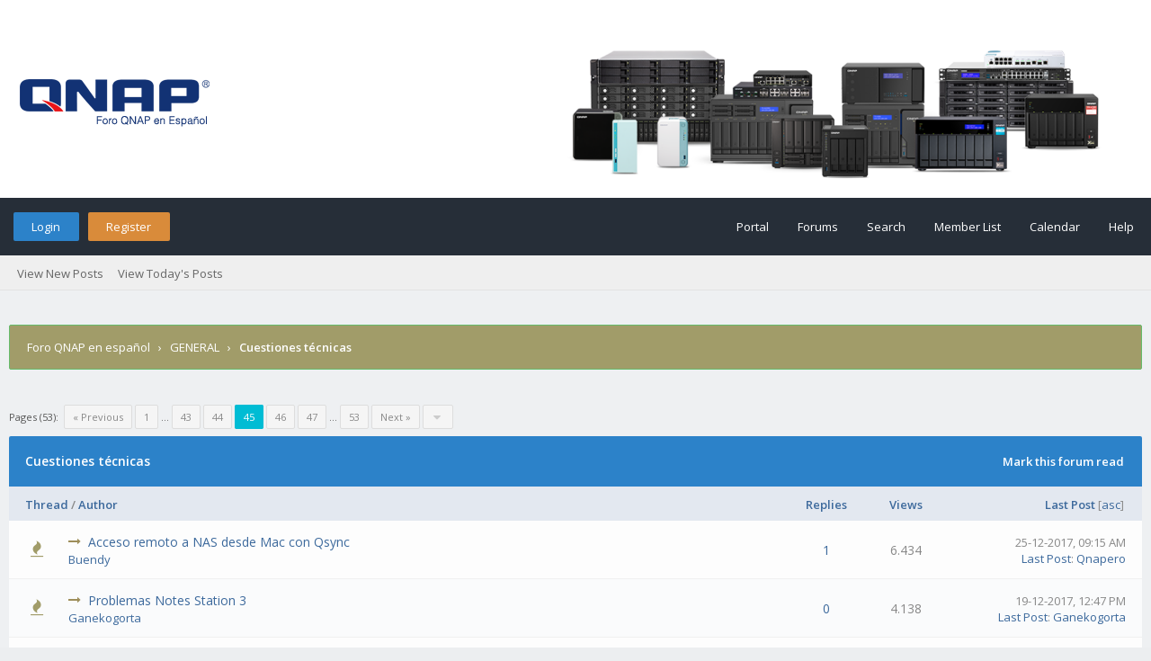

--- FILE ---
content_type: text/html; charset=UTF-8
request_url: https://www.qnapclub.es/forumdisplay.php?fid=35&page=45
body_size: 9807
content:
<!DOCTYPE html PUBLIC "-//W3C//DTD XHTML 1.0 Transitional//EN" "http://www.w3.org/TR/xhtml1/DTD/xhtml1-transitional.dtd"><!-- start: forumdisplay -->
<html xml:lang="es" lang="es" xmlns="http://www.w3.org/1999/xhtml">
<head>
<title>Foro QNAP en español - Cuestiones técnicas </title>
<!-- start: headerinclude -->
<link rel="alternate" type="application/rss+xml" title="Latest Threads (RSS 2.0)" href="https://www.qnapclub.es/syndication.php" />
<link rel="alternate" type="application/atom+xml" title="Latest Threads (Atom 1.0)" href="https://www.qnapclub.es/syndication.php?type=atom1.0" />
<link rel="stylesheet" href="https://maxcdn.bootstrapcdn.com/font-awesome/4.7.0/css/font-awesome.min.css" />
<meta http-equiv="Content-Type" content="text/html; charset=UTF-8" />
<meta http-equiv="Content-Script-Type" content="text/javascript" />
<script type="text/javascript" src="https://www.qnapclub.es/jscripts/jquery.js?ver=1820"></script>
<script type="text/javascript" src="https://www.qnapclub.es/jscripts/jquery.plugins.min.js?ver=1820"></script>
<script type="text/javascript" src="https://www.qnapclub.es/jscripts/general.js?ver=1820"></script>
<link type="text/css" rel="stylesheet" href="https://www.qnapclub.es/cache/themes/theme15/global.css?t=1619180948" />
<link type="text/css" rel="stylesheet" href="https://www.qnapclub.es/cache/themes/theme15/css3.css?t=1619180948" />
<link type="text/css" rel="stylesheet" href="https://www.qnapclub.es/cache/themes/theme15/star_ratings.css?t=1619180948" />
<link type="text/css" rel="stylesheet" href="https://www.qnapclub.es/cache/themes/theme15/thread_status.css?t=1619180948" />
<link type="text/css" rel="stylesheet" href="https://www.qnapclub.es/cache/themes/theme12/responsive.css?t=1619180294" />

<link href="https://fonts.googleapis.com/css?family=Open+Sans:300,400,600" rel="stylesheet" /> 
<script type="text/javascript">
<!--
	lang.unknown_error = "An unknown error has occurred.";

	lang.select2_match = "One result is available, press enter to select it.";
	lang.select2_matches = "{1} results are available, use up and down arrow keys to navigate.";
	lang.select2_nomatches = "No matches found";
	lang.select2_inputtooshort_single = "Please enter one or more character";
	lang.select2_inputtooshort_plural = "Please enter {1} or more characters";
	lang.select2_inputtoolong_single = "Please delete one character";
	lang.select2_inputtoolong_plural = "Please delete {1} characters";
	lang.select2_selectiontoobig_single = "You can only select one item";
	lang.select2_selectiontoobig_plural = "You can only select {1} items";
	lang.select2_loadmore = "Loading more results&hellip;";
	lang.select2_searching = "Searching&hellip;";
	
	var templates = {
		modal: '<div class=\"modal\">\
	<div style=\"overflow-y: auto; max-height: 400px;\">\
		<table border=\"0\" cellspacing=\"0\" cellpadding=\"5\" class=\"tborder\">\
			<tr>\
				<td class=\"thead\"><strong>__title__</strong></td>\
			</tr>\
			<tr>\
				<td class=\"trow1\">__message__</td>\
			</tr>\
			<tr>\
				<td class=\"tfoot\">\
					<div style=\"text-align: center\" class=\"modal_buttons\">__buttons__</div>\
				</td>\
			</tr>\
		</table>\
	</div>\
</div>',
		modal_button: '<input type=\"submit\" class=\"button\" value=\"__title__\"/>&nbsp;'
	};

	var cookieDomain = ".qnapclub.es";
	var cookiePath = "/";
	var cookiePrefix = "";
	var cookieSecureFlag = "0";
	var deleteevent_confirm = "Are you sure you want to delete this event?";
	var removeattach_confirm = "Are you sure you want to remove the selected attachment from this post?";
	var loading_text = 'Loading. <br />Please Wait&hellip;';
	var saving_changes = 'Saving changes&hellip;';
	var use_xmlhttprequest = "1";
	var my_post_key = "f5c2876c024d17019a52c61236792a5e";
	var rootpath = "https://www.qnapclub.es";
	var imagepath = "https://www.qnapclub.es/images/flatty";
  	var yes_confirm = "Yes";
	var no_confirm = "No";
	var MyBBEditor = null;
	var spinner_image = "https://www.qnapclub.es/images/flatty/spinner.gif";
	var spinner = "<img src='" + spinner_image +"' alt='' />";
	var modal_zindex = 9999;
// -->
</script>
<!-- end: headerinclude -->
<!-- start: forumdisplay_rssdiscovery -->
<link rel="alternate" type="application/rss+xml" title="Latest Threads in Cuestiones técnicas (RSS 2.0)" href="https://www.qnapclub.es/syndication.php?fid=35" />
<link rel="alternate" type="application/atom+xml" title="Latest Threads in Cuestiones técnicas (Atom 1.0)" href="https://www.qnapclub.es/syndication.php?type=atom1.0&amp;fid=35" />
<!-- end: forumdisplay_rssdiscovery -->
<script type="text/javascript">
<!--
	lang.no_new_posts = "Forum Contains No New Posts";
	lang.click_mark_read = "Click to mark this forum as read";
	lang.inline_edit_description = "(Click and hold to edit)";
	lang.post_fetch_error = "There was an error fetching the posts.";
// -->
</script>
<!-- jeditable (jquery) -->
<script type="text/javascript" src="https://www.qnapclub.es/jscripts/jeditable/jeditable.min.js"></script>
<script type="text/javascript" src="https://www.qnapclub.es/jscripts/inline_edit.js?ver=1821"></script>

</head>
<body>
<!-- start: header -->
<div id="container">
	<a name="top" id="top"></a>
	<div id="logo">
		<div class="wrapper">
			<a href="https://www.qnapclub.es/index.php"><img src="https://www.qnapclub.es/images/flatty/logo.png" title="Foro QNAP en español" /></a>
		</div>
	</div>
	<div id="header">
		<div id="panel">
			<div class="upper">
				<div class="wrapper">
					<!-- start: header_welcomeblock_guest -->
<span class="float_left">
	<a href="https://www.qnapclub.es/member.php?action=login" onclick="$('#quick_login').modal({ fadeDuration: 250, keepelement: true, zIndex: (typeof modal_zindex !== 'undefined' ? modal_zindex : 9999) }); return false;" class="login bradius">Login</a>
	<a href="https://www.qnapclub.es/member.php?action=register" class="register bradius">Register</a>
</span>
	<div class="modal login-modal" id="quick_login" style="display: none;">
		<form method="post" action="https://www.qnapclub.es/member.php">
			<input name="action" type="hidden" value="do_login" />
			<input name="url" type="hidden" value="" />
			<input name="quick_login" type="hidden" value="1" />
			<input name="my_post_key" type="hidden" value="f5c2876c024d17019a52c61236792a5e" />
			<table width="100%" cellspacing="0" cellpadding="5" border="0" class="tborder">
				<tr>
					<td class="thead signin" colspan="3">Login</td>
				</tr>
				<!-- start: header_welcomeblock_guest_login_modal -->
<tr><td></td></tr>
<tr>
	<td class="trow1 white-bg nopd-tb no_bottom_border">
		<input name="quick_username" id="quick_login_username" type="text" placeholder="Username" class="textbox initial_focus lgn" style="width: 272px; font-size: 14px;" />
	</td>
</tr>
<tr><td></td></tr>
<tr>
	<td class="trow1 white-bg nopd-tb no_bottom_border">
		<input name="quick_password" id="quick_login_password" type="password" placeholder="Password" class="textbox lgn" style="width: 272px; font-size: 14px;" />
	</td>
</tr>
<tr>
	<td class="trow1 remember_me white-bg no_bottom_border">
		<div class="float_left">
			<input name="quick_remember" id="quick_login_remember" type="checkbox" value="yes" class="checkbox" checked="checked" />
			<label for="quick_login_remember" class="smalltext">Remember me</label><br />
		</div>
		<div class="float_right" style="margin-top: 2px;">
			<a href="https://www.qnapclub.es/member.php?action=lostpw" class="lost_password smalltext">Lost Password?</a>
		</div>
	</td>
</tr>
<tr>
	<td class="trow2 white-bg" colspan="2">
		<input name="submit" type="submit" class="button lgn-btn float_right" value="Login" style="margin-top: 6px;" />
	</td>
</tr>
<!-- end: header_welcomeblock_guest_login_modal -->
			</table>
		</form>
	</div>
	<script type="text/javascript">
		$("#quick_login input[name='url']").val($(location).attr('href'));
	</script>
	<ul class="menu top_links float_right">
		<li><a href="https://www.qnapclub.es/portal.php">Portal</a></li>
		<li><a href="https://www.qnapclub.es/index.php">Forums</a></li>
		<li><a href="https://www.qnapclub.es/search.php">Search</a></li>
		<li><a href="https://www.qnapclub.es/memberlist.php">Member List</a></li>
		<li><a href="https://www.qnapclub.es/calendar.php">Calendar</a></li>
		<li><a href="https://www.qnapclub.es/misc.php?action=help" class="help">Help</a></li>
	</ul>
	</div>
</div>
<div class="lower">
	<a class="buttons float_right"></a>
	<a class="clickedbuttons float_right"></a>
	<div class="wrapper">
		<ul class="menu user_links">
			<li><a href="https://www.qnapclub.es/search.php?action=getnew">View New Posts</a></li>
			<li><a href="https://www.qnapclub.es/search.php?action=getdaily">View Today's Posts</a></li>
		</ul>		
	</div>
	<br class="clear" />
</div>
<!-- end: header_welcomeblock_guest -->
					<!-- </div> in header_welcomeblock_member and header_welcomeblock_guest -->
					<!-- </div> in header_welcomeblock_member and header_welcomeblock_guest -->
				</div>
		</div>
	<div id="content">
		<div class="wrapper">
			
			
			
			
			
			
			
			<!-- start: nav -->
<div class="navigation">
	<!-- start: nav_bit -->
<a href="https://www.qnapclub.es/index.php" class="clr_wht">Foro QNAP en español</a><!-- start: nav_sep -->
&nbsp;&nbsp;&rsaquo;&nbsp;&nbsp;
<!-- end: nav_sep -->
<!-- end: nav_bit --><!-- start: nav_bit -->
<a href="forumdisplay.php?fid=3" class="clr_wht">GENERAL</a>
<!-- end: nav_bit --><!-- start: nav_sep_active -->
&nbsp;&nbsp;&rsaquo;&nbsp;&nbsp;
<!-- end: nav_sep_active --><!-- start: nav_bit_active -->
<span class="active">Cuestiones técnicas</span>
<!-- end: nav_bit_active -->				
	<span class="toggle-container">
		<a class="rightbutton" title="Hide Sidebar"><i class="fa fa-compress"></i></a>
		<a class="leftbutton" title="Show Sidebar"><i class="fa fa-expand"></i></a>
	</span>
</div>
<!-- end: nav -->
			<br />
<!-- end: header -->



<!-- start: forumdisplay_threadlist -->
<div class="float_left"><!-- start: multipage -->
<div class="pagination">
<span class="pages">Pages (53):</span>&nbsp;
<!-- start: multipage_prevpage -->
<a href="forumdisplay.php?fid=35&amp;page=44" class="pagination_previous">&laquo; Previous</a>
<!-- end: multipage_prevpage --><!-- start: multipage_start -->
<a href="forumdisplay.php?fid=35" class="pagination_first">1</a>  &hellip;
<!-- end: multipage_start --><!-- start: multipage_page -->
<a href="forumdisplay.php?fid=35&amp;page=43" class="pagination_page">43</a>
<!-- end: multipage_page --><!-- start: multipage_page -->
<a href="forumdisplay.php?fid=35&amp;page=44" class="pagination_page">44</a>
<!-- end: multipage_page --><!-- start: multipage_page_current -->
 <span class="pagination_current">45</span>
<!-- end: multipage_page_current --><!-- start: multipage_page -->
<a href="forumdisplay.php?fid=35&amp;page=46" class="pagination_page">46</a>
<!-- end: multipage_page --><!-- start: multipage_page -->
<a href="forumdisplay.php?fid=35&amp;page=47" class="pagination_page">47</a>
<!-- end: multipage_page --><!-- start: multipage_end -->
&hellip;  <a href="forumdisplay.php?fid=35&amp;page=53" class="pagination_last">53</a>
<!-- end: multipage_end --><!-- start: multipage_nextpage -->
<a href="forumdisplay.php?fid=35&amp;page=46" class="pagination_next">Next &raquo;</a>
<!-- end: multipage_nextpage --><!-- start: multipage_jump_page -->
<div class="popup_menu drop_go_page" style="display: none;">
	<form action="forumdisplay.php?fid=35" method="post">
		<label for="page"> &nbsp; Jump to page: &nbsp; </label> <input type="text" class="textbox" name="page" value="45" size="4" />
		<input type="submit" class="button" value="Go" />
	</form>
</div>
<a href="javascript:void(0)" class="go_page" title="Jump to page"><i class="fa fa-caret-down fa_xtra clr_lgh cd" alt="Jump to page"></i></a>&nbsp;
<script type="text/javascript">
	var go_page = 'go_page_' + $(".go_page").length;
	$(".go_page").last().attr('id', go_page);
	$(".drop_go_page").last().attr('id', go_page + '_popup');
	$('#' + go_page).popupMenu(false).on('click', function() {
		var drop_go_page = $(this).prev('.drop_go_page');
		if (drop_go_page.is(':visible')) {
			drop_go_page.find('.textbox').trigger('focus');
		}
	});
</script>
<!-- end: multipage_jump_page -->
</div>
<!-- end: multipage --></div>
<div class="float_right"></div>
<table border="0" cellspacing="0" cellpadding="5" class="tborder clear">
	<tr>
		<td class="thead" colspan="6">
			<div class="float_right">
				<span class="smalltext"><strong><a href="misc.php?action=markread&amp;fid=35">Mark this forum read</a></span>
			</div>
			<div>
				<strong>Cuestiones técnicas</strong>
			</div>
		</td>
	</tr>
	<tr>
		<td class="tcat" colspan="2" width="66%"><span class="smalltext"><strong><a href="forumdisplay.php?fid=35&amp;page=45&amp;datecut=9999&amp;prefix=0&amp;sortby=subject&amp;order=asc">Thread</a>  / <a href="forumdisplay.php?fid=35&amp;page=45&amp;datecut=9999&amp;prefix=0&amp;sortby=starter&amp;order=asc">Author</a> </strong></span></td>
		<td class="tcat" align="center" width="7%"><span class="smalltext"><strong><a href="forumdisplay.php?fid=35&amp;page=45&amp;datecut=9999&amp;prefix=0&amp;sortby=replies&amp;order=desc">Replies</a> </strong></span></td>
		<td class="tcat" align="center" width="7%"><span class="smalltext"><strong><a href="forumdisplay.php?fid=35&amp;page=45&amp;datecut=9999&amp;prefix=0&amp;sortby=views&amp;order=desc">Views</a> </strong></span></td>
		
		<td class="tcat" align="right" width="17%"><span class="smalltext"><strong><a href="forumdisplay.php?fid=35&amp;page=45&amp;datecut=9999&amp;prefix=0&amp;sortby=lastpost&amp;order=desc">Last Post</a> <!-- start: forumdisplay_orderarrow -->
<span class="smalltext">[<a href="forumdisplay.php?fid=35&amp;page=45&amp;datecut=9999&amp;prefix=0&amp;sortby=lastpost&amp;order=asc">asc</a>]</span>
<!-- end: forumdisplay_orderarrow --></strong></span></td>
		
	</tr>
	
	
	<!-- start: forumdisplay_thread -->
<tr class="inline_row">
	<td align="center" class="trow1 forumdisplay_regular" width="2%"><span class="thread_status newhotfolder" title="New posts. Hot thread.">&nbsp;</span></td>
	<td class="trow1 forumdisplay_regular">
		
		<div>
          <span> <!-- start: forumdisplay_thread_gotounread -->
<a href="showthread.php?tid=2197&amp;action=newpost"><i class="fa fa-long-arrow-right fa_xtra green"></i></a>
<!-- end: forumdisplay_thread_gotounread --><span class=" subject_new" id="tid_2197"><a href="showthread.php?tid=2197">Acceso remoto  a NAS desde Mac con Qsync</a></span></span>
			<div class="author smalltext"><a href="https://www.qnapclub.es/member.php?action=profile&amp;uid=3137">Buendy</a> </div>
		</div>
	</td>
	<td align="center" class="trow1 forumdisplay_regular"><a href="https://www.qnapclub.es/misc.php?action=whoposted&tid=2197" onclick="MyBB.whoPosted(2197); return false;">1</a></td>
	<td align="center" class="trow1 forumdisplay_regular">6.434</td>
	
	<td class="trow1 forumdisplay_regular" style="white-space: nowrap; text-align: right;">
		<span class="lastpost smalltext">25-12-2017, 09:15 AM<br />
		<a href="showthread.php?tid=2197&amp;action=lastpost">Last Post</a>: <a href="https://www.qnapclub.es/member.php?action=profile&amp;uid=2894">Qnapero</a></span>
	</td>

</tr>
<!-- end: forumdisplay_thread --><!-- start: forumdisplay_thread -->
<tr class="inline_row">
	<td align="center" class="trow2 forumdisplay_regular" width="2%"><span class="thread_status newhotfolder" title="New posts. Hot thread.">&nbsp;</span></td>
	<td class="trow2 forumdisplay_regular">
		
		<div>
          <span> <!-- start: forumdisplay_thread_gotounread -->
<a href="showthread.php?tid=2199&amp;action=newpost"><i class="fa fa-long-arrow-right fa_xtra green"></i></a>
<!-- end: forumdisplay_thread_gotounread --><span class=" subject_new" id="tid_2199"><a href="showthread.php?tid=2199">Problemas Notes Station 3</a></span></span>
			<div class="author smalltext"><a href="https://www.qnapclub.es/member.php?action=profile&amp;uid=148">Ganekogorta</a> </div>
		</div>
	</td>
	<td align="center" class="trow2 forumdisplay_regular"><a href="https://www.qnapclub.es/misc.php?action=whoposted&tid=2199" onclick="MyBB.whoPosted(2199); return false;">0</a></td>
	<td align="center" class="trow2 forumdisplay_regular">4.138</td>
	
	<td class="trow2 forumdisplay_regular" style="white-space: nowrap; text-align: right;">
		<span class="lastpost smalltext">19-12-2017, 12:47 PM<br />
		<a href="showthread.php?tid=2199&amp;action=lastpost">Last Post</a>: <a href="https://www.qnapclub.es/member.php?action=profile&amp;uid=148">Ganekogorta</a></span>
	</td>

</tr>
<!-- end: forumdisplay_thread --><!-- start: forumdisplay_thread -->
<tr class="inline_row">
	<td align="center" class="trow1 forumdisplay_regular" width="2%"><span class="thread_status newhotfolder" title="New posts. Hot thread.">&nbsp;</span></td>
	<td class="trow1 forumdisplay_regular">
		
		<div>
          <span> <!-- start: forumdisplay_thread_gotounread -->
<a href="showthread.php?tid=1690&amp;action=newpost"><i class="fa fa-long-arrow-right fa_xtra green"></i></a>
<!-- end: forumdisplay_thread_gotounread --><span class=" subject_new" id="tid_1690"><a href="showthread.php?tid=1690">QNAP TS-219 II BAKCUP EN DOS HD´S???</a></span></span>
			<div class="author smalltext"><a href="https://www.qnapclub.es/member.php?action=profile&amp;uid=3137">Buendy</a> </div>
		</div>
	</td>
	<td align="center" class="trow1 forumdisplay_regular"><a href="https://www.qnapclub.es/misc.php?action=whoposted&tid=1690" onclick="MyBB.whoPosted(1690); return false;">4</a></td>
	<td align="center" class="trow1 forumdisplay_regular">12.790</td>
	
	<td class="trow1 forumdisplay_regular" style="white-space: nowrap; text-align: right;">
		<span class="lastpost smalltext">18-12-2017, 03:09 PM<br />
		<a href="showthread.php?tid=1690&amp;action=lastpost">Last Post</a>: <a href="https://www.qnapclub.es/member.php?action=profile&amp;uid=148">Ganekogorta</a></span>
	</td>

</tr>
<!-- end: forumdisplay_thread --><!-- start: forumdisplay_thread -->
<tr class="inline_row">
	<td align="center" class="trow2 forumdisplay_regular" width="2%"><span class="thread_status newhotfolder" title="New posts. Hot thread.">&nbsp;</span></td>
	<td class="trow2 forumdisplay_regular">
		
		<div>
          <span> <!-- start: forumdisplay_thread_gotounread -->
<a href="showthread.php?tid=2192&amp;action=newpost"><i class="fa fa-long-arrow-right fa_xtra green"></i></a>
<!-- end: forumdisplay_thread_gotounread --><span class=" subject_new" id="tid_2192"><a href="showthread.php?tid=2192">Lanzamiento de tareas de hybrid backup</a></span></span>
			<div class="author smalltext"><a href="https://www.qnapclub.es/member.php?action=profile&amp;uid=148">Ganekogorta</a> </div>
		</div>
	</td>
	<td align="center" class="trow2 forumdisplay_regular"><a href="https://www.qnapclub.es/misc.php?action=whoposted&tid=2192" onclick="MyBB.whoPosted(2192); return false;">1</a></td>
	<td align="center" class="trow2 forumdisplay_regular">6.254</td>
	
	<td class="trow2 forumdisplay_regular" style="white-space: nowrap; text-align: right;">
		<span class="lastpost smalltext">16-12-2017, 08:33 PM<br />
		<a href="showthread.php?tid=2192&amp;action=lastpost">Last Post</a>: <a href="https://www.qnapclub.es/member.php?action=profile&amp;uid=148">Ganekogorta</a></span>
	</td>

</tr>
<!-- end: forumdisplay_thread --><!-- start: forumdisplay_thread -->
<tr class="inline_row">
	<td align="center" class="trow1 forumdisplay_regular" width="2%"><span class="thread_status newhotfolder" title="New posts. Hot thread.">&nbsp;</span></td>
	<td class="trow1 forumdisplay_regular">
		
		<div>
          <span> <!-- start: forumdisplay_thread_gotounread -->
<a href="showthread.php?tid=2186&amp;action=newpost"><i class="fa fa-long-arrow-right fa_xtra green"></i></a>
<!-- end: forumdisplay_thread_gotounread --><span class=" subject_new" id="tid_2186"><a href="showthread.php?tid=2186">Pasar en RAID 1 de 4 a 1 TB</a></span></span>
			<div class="author smalltext"><a href="https://www.qnapclub.es/member.php?action=profile&amp;uid=136">cruverland</a> </div>
		</div>
	</td>
	<td align="center" class="trow1 forumdisplay_regular"><a href="https://www.qnapclub.es/misc.php?action=whoposted&tid=2186" onclick="MyBB.whoPosted(2186); return false;">2</a></td>
	<td align="center" class="trow1 forumdisplay_regular">8.713</td>
	
	<td class="trow1 forumdisplay_regular" style="white-space: nowrap; text-align: right;">
		<span class="lastpost smalltext">15-12-2017, 02:55 PM<br />
		<a href="showthread.php?tid=2186&amp;action=lastpost">Last Post</a>: <a href="https://www.qnapclub.es/member.php?action=profile&amp;uid=136">cruverland</a></span>
	</td>

</tr>
<!-- end: forumdisplay_thread --><!-- start: forumdisplay_thread -->
<tr class="inline_row">
	<td align="center" class="trow2 forumdisplay_regular" width="2%"><span class="thread_status newhotfolder" title="New posts. Hot thread.">&nbsp;</span></td>
	<td class="trow2 forumdisplay_regular">
		
		<div>
          <span> <!-- start: forumdisplay_thread_gotounread -->
<a href="showthread.php?tid=2169&amp;action=newpost"><i class="fa fa-long-arrow-right fa_xtra green"></i></a>
<!-- end: forumdisplay_thread_gotounread --><span class=" subject_new" id="tid_2169"><a href="showthread.php?tid=2169">Acceder archivos del NAS desde Windows via SAMBA</a></span></span>
			<div class="author smalltext"><a href="https://www.qnapclub.es/member.php?action=profile&amp;uid=3467">Baltab2k</a> </div>
		</div>
	</td>
	<td align="center" class="trow2 forumdisplay_regular"><a href="https://www.qnapclub.es/misc.php?action=whoposted&tid=2169" onclick="MyBB.whoPosted(2169); return false;">5</a></td>
	<td align="center" class="trow2 forumdisplay_regular">24.950</td>
	
	<td class="trow2 forumdisplay_regular" style="white-space: nowrap; text-align: right;">
		<span class="lastpost smalltext">15-12-2017, 08:54 AM<br />
		<a href="showthread.php?tid=2169&amp;action=lastpost">Last Post</a>: <a href="https://www.qnapclub.es/member.php?action=profile&amp;uid=3467">Baltab2k</a></span>
	</td>

</tr>
<!-- end: forumdisplay_thread --><!-- start: forumdisplay_thread -->
<tr class="inline_row">
	<td align="center" class="trow1 forumdisplay_regular" width="2%"><span class="thread_status newhotfolder" title="New posts. Hot thread.">&nbsp;</span></td>
	<td class="trow1 forumdisplay_regular">
		
		<div>
          <span> <!-- start: forumdisplay_thread_gotounread -->
<a href="showthread.php?tid=2180&amp;action=newpost"><i class="fa fa-long-arrow-right fa_xtra green"></i></a>
<!-- end: forumdisplay_thread_gotounread --><span class=" subject_new" id="tid_2180"><a href="showthread.php?tid=2180">perdido</a></span></span>
			<div class="author smalltext"><a href="https://www.qnapclub.es/member.php?action=profile&amp;uid=3511">manoloq</a> </div>
		</div>
	</td>
	<td align="center" class="trow1 forumdisplay_regular"><a href="https://www.qnapclub.es/misc.php?action=whoposted&tid=2180" onclick="MyBB.whoPosted(2180); return false;">6</a></td>
	<td align="center" class="trow1 forumdisplay_regular">15.884</td>
	
	<td class="trow1 forumdisplay_regular" style="white-space: nowrap; text-align: right;">
		<span class="lastpost smalltext">15-12-2017, 05:47 AM<br />
		<a href="showthread.php?tid=2180&amp;action=lastpost">Last Post</a>: <a href="https://www.qnapclub.es/member.php?action=profile&amp;uid=2894">Qnapero</a></span>
	</td>

</tr>
<!-- end: forumdisplay_thread --><!-- start: forumdisplay_thread -->
<tr class="inline_row">
	<td align="center" class="trow2 forumdisplay_regular" width="2%"><span class="thread_status newhotfolder" title="New posts. Hot thread.">&nbsp;</span></td>
	<td class="trow2 forumdisplay_regular">
		<!-- start: forumdisplay_thread_attachment_count -->
<div class="float_right" style="margin-right: -20px;">
	<i class="fa fa-paperclip fa_xtra" style="margin-top: 12px;" alt="" title="This thread contains 2 attachments."></i>
</div>
<!-- end: forumdisplay_thread_attachment_count -->
		<div>
          <span> <!-- start: forumdisplay_thread_gotounread -->
<a href="showthread.php?tid=2181&amp;action=newpost"><i class="fa fa-long-arrow-right fa_xtra green"></i></a>
<!-- end: forumdisplay_thread_gotounread --><span class=" subject_new" id="tid_2181"><a href="showthread.php?tid=2181">Fallo de scan malware</a></span></span>
			<div class="author smalltext"><a href="https://www.qnapclub.es/member.php?action=profile&amp;uid=148">Ganekogorta</a> </div>
		</div>
	</td>
	<td align="center" class="trow2 forumdisplay_regular"><a href="https://www.qnapclub.es/misc.php?action=whoposted&tid=2181" onclick="MyBB.whoPosted(2181); return false;">5</a></td>
	<td align="center" class="trow2 forumdisplay_regular">15.200</td>
	
	<td class="trow2 forumdisplay_regular" style="white-space: nowrap; text-align: right;">
		<span class="lastpost smalltext">15-12-2017, 05:45 AM<br />
		<a href="showthread.php?tid=2181&amp;action=lastpost">Last Post</a>: <a href="https://www.qnapclub.es/member.php?action=profile&amp;uid=2894">Qnapero</a></span>
	</td>

</tr>
<!-- end: forumdisplay_thread --><!-- start: forumdisplay_thread -->
<tr class="inline_row">
	<td align="center" class="trow1 forumdisplay_regular" width="2%"><span class="thread_status newhotfolder" title="New posts. Hot thread.">&nbsp;</span></td>
	<td class="trow1 forumdisplay_regular">
		
		<div>
          <span> <!-- start: forumdisplay_thread_gotounread -->
<a href="showthread.php?tid=2190&amp;action=newpost"><i class="fa fa-long-arrow-right fa_xtra green"></i></a>
<!-- end: forumdisplay_thread_gotounread --><span class=" subject_new" id="tid_2190"><a href="showthread.php?tid=2190">Problema con aplicaciones Android</a></span></span>
			<div class="author smalltext"><a href="https://www.qnapclub.es/member.php?action=profile&amp;uid=2954">Freedombcn</a> </div>
		</div>
	</td>
	<td align="center" class="trow1 forumdisplay_regular"><a href="https://www.qnapclub.es/misc.php?action=whoposted&tid=2190" onclick="MyBB.whoPosted(2190); return false;">0</a></td>
	<td align="center" class="trow1 forumdisplay_regular">3.950</td>
	
	<td class="trow1 forumdisplay_regular" style="white-space: nowrap; text-align: right;">
		<span class="lastpost smalltext">13-12-2017, 08:01 PM<br />
		<a href="showthread.php?tid=2190&amp;action=lastpost">Last Post</a>: <a href="https://www.qnapclub.es/member.php?action=profile&amp;uid=2954">Freedombcn</a></span>
	</td>

</tr>
<!-- end: forumdisplay_thread --><!-- start: forumdisplay_thread -->
<tr class="inline_row">
	<td align="center" class="trow2 forumdisplay_regular" width="2%"><span class="thread_status newhotfolder" title="New posts. Hot thread.">&nbsp;</span></td>
	<td class="trow2 forumdisplay_regular">
		
		<div>
          <span> <!-- start: forumdisplay_thread_gotounread -->
<a href="showthread.php?tid=2161&amp;action=newpost"><i class="fa fa-long-arrow-right fa_xtra green"></i></a>
<!-- end: forumdisplay_thread_gotounread --><span class=" subject_new" id="tid_2161"><a href="showthread.php?tid=2161">Duda de memoria con el modelo TS-453BT3</a></span></span>
			<div class="author smalltext"><a href="https://www.qnapclub.es/member.php?action=profile&amp;uid=3452">Jose Rubio Martinez</a> </div>
		</div>
	</td>
	<td align="center" class="trow2 forumdisplay_regular"><a href="https://www.qnapclub.es/misc.php?action=whoposted&tid=2161" onclick="MyBB.whoPosted(2161); return false;">6</a></td>
	<td align="center" class="trow2 forumdisplay_regular">17.945</td>
	
	<td class="trow2 forumdisplay_regular" style="white-space: nowrap; text-align: right;">
		<span class="lastpost smalltext">06-12-2017, 01:57 PM<br />
		<a href="showthread.php?tid=2161&amp;action=lastpost">Last Post</a>: <a href="https://www.qnapclub.es/member.php?action=profile&amp;uid=3212">guillermus</a></span>
	</td>

</tr>
<!-- end: forumdisplay_thread --><!-- start: forumdisplay_thread -->
<tr class="inline_row">
	<td align="center" class="trow1 forumdisplay_regular" width="2%"><span class="thread_status newhotfolder" title="New posts. Hot thread.">&nbsp;</span></td>
	<td class="trow1 forumdisplay_regular">
		
		<div>
          <span> <!-- start: forumdisplay_thread_gotounread -->
<a href="showthread.php?tid=2143&amp;action=newpost"><i class="fa fa-long-arrow-right fa_xtra green"></i></a>
<!-- end: forumdisplay_thread_gotounread --><span class=" subject_new" id="tid_2143"><a href="showthread.php?tid=2143">DISCOS DUROS NO ENTRAN EN REPOSO</a></span></span>
			<div class="author smalltext"><a href="https://www.qnapclub.es/member.php?action=profile&amp;uid=2995">maxi</a> </div>
		</div>
	</td>
	<td align="center" class="trow1 forumdisplay_regular"><a href="https://www.qnapclub.es/misc.php?action=whoposted&tid=2143" onclick="MyBB.whoPosted(2143); return false;">2</a></td>
	<td align="center" class="trow1 forumdisplay_regular">8.407</td>
	
	<td class="trow1 forumdisplay_regular" style="white-space: nowrap; text-align: right;">
		<span class="lastpost smalltext">06-12-2017, 10:35 AM<br />
		<a href="showthread.php?tid=2143&amp;action=lastpost">Last Post</a>: <a href="https://www.qnapclub.es/member.php?action=profile&amp;uid=2995">maxi</a></span>
	</td>

</tr>
<!-- end: forumdisplay_thread --><!-- start: forumdisplay_thread -->
<tr class="inline_row">
	<td align="center" class="trow2 forumdisplay_regular" width="2%"><span class="thread_status newhotfolder" title="New posts. Hot thread.">&nbsp;</span></td>
	<td class="trow2 forumdisplay_regular">
		
		<div>
          <span> <!-- start: forumdisplay_thread_gotounread -->
<a href="showthread.php?tid=2170&amp;action=newpost"><i class="fa fa-long-arrow-right fa_xtra green"></i></a>
<!-- end: forumdisplay_thread_gotounread --><span class=" subject_new" id="tid_2170"><a href="showthread.php?tid=2170">NFS version 4</a></span></span>
			<div class="author smalltext"><a href="https://www.qnapclub.es/member.php?action=profile&amp;uid=148">Ganekogorta</a> </div>
		</div>
	</td>
	<td align="center" class="trow2 forumdisplay_regular"><a href="https://www.qnapclub.es/misc.php?action=whoposted&tid=2170" onclick="MyBB.whoPosted(2170); return false;">2</a></td>
	<td align="center" class="trow2 forumdisplay_regular">8.265</td>
	
	<td class="trow2 forumdisplay_regular" style="white-space: nowrap; text-align: right;">
		<span class="lastpost smalltext">04-12-2017, 02:01 PM<br />
		<a href="showthread.php?tid=2170&amp;action=lastpost">Last Post</a>: <a href="https://www.qnapclub.es/member.php?action=profile&amp;uid=148">Ganekogorta</a></span>
	</td>

</tr>
<!-- end: forumdisplay_thread --><!-- start: forumdisplay_thread -->
<tr class="inline_row">
	<td align="center" class="trow1 forumdisplay_regular" width="2%"><span class="thread_status newhotfolder" title="New posts. Hot thread.">&nbsp;</span></td>
	<td class="trow1 forumdisplay_regular">
		
		<div>
          <span> <!-- start: forumdisplay_thread_gotounread -->
<a href="showthread.php?tid=2116&amp;action=newpost"><i class="fa fa-long-arrow-right fa_xtra green"></i></a>
<!-- end: forumdisplay_thread_gotounread --><span class=" subject_new" id="tid_2116"><a href="showthread.php?tid=2116">Zumbido insoportable Nas</a></span></span>
			<div class="author smalltext"><a href="https://www.qnapclub.es/member.php?action=profile&amp;uid=3457">Vinvan</a> <!-- start: forumdisplay_thread_multipage -->
 &nbsp; <span class="smalltext"><span class="mpage"><!-- start: forumdisplay_thread_multipage_page -->
<a href="showthread.php?tid=2116">1</a> 
<!-- end: forumdisplay_thread_multipage_page --><!-- start: forumdisplay_thread_multipage_page -->
<a href="showthread.php?tid=2116&amp;page=2">2</a> 
<!-- end: forumdisplay_thread_multipage_page --></span></span>
<!-- end: forumdisplay_thread_multipage --></div>
		</div>
	</td>
	<td align="center" class="trow1 forumdisplay_regular"><a href="https://www.qnapclub.es/misc.php?action=whoposted&tid=2116" onclick="MyBB.whoPosted(2116); return false;">16</a></td>
	<td align="center" class="trow1 forumdisplay_regular">41.075</td>
	
	<td class="trow1 forumdisplay_regular" style="white-space: nowrap; text-align: right;">
		<span class="lastpost smalltext">04-12-2017, 01:57 PM<br />
		<a href="showthread.php?tid=2116&amp;action=lastpost">Last Post</a>: <a href="https://www.qnapclub.es/member.php?action=profile&amp;uid=2837">DonPeter</a></span>
	</td>

</tr>
<!-- end: forumdisplay_thread --><!-- start: forumdisplay_thread -->
<tr class="inline_row">
	<td align="center" class="trow2 forumdisplay_regular" width="2%"><span class="thread_status newhotfolder" title="New posts. Hot thread.">&nbsp;</span></td>
	<td class="trow2 forumdisplay_regular">
		
		<div>
          <span> <!-- start: forumdisplay_thread_gotounread -->
<a href="showthread.php?tid=2164&amp;action=newpost"><i class="fa fa-long-arrow-right fa_xtra green"></i></a>
<!-- end: forumdisplay_thread_gotounread --><span class=" subject_new" id="tid_2164"><a href="showthread.php?tid=2164">Mi NAS TS 251+ no se pone en Standby</a></span></span>
			<div class="author smalltext"><a href="https://www.qnapclub.es/member.php?action=profile&amp;uid=3491">Kraizel</a> </div>
		</div>
	</td>
	<td align="center" class="trow2 forumdisplay_regular"><a href="https://www.qnapclub.es/misc.php?action=whoposted&tid=2164" onclick="MyBB.whoPosted(2164); return false;">1</a></td>
	<td align="center" class="trow2 forumdisplay_regular">7.020</td>
	
	<td class="trow2 forumdisplay_regular" style="white-space: nowrap; text-align: right;">
		<span class="lastpost smalltext">04-12-2017, 01:54 PM<br />
		<a href="showthread.php?tid=2164&amp;action=lastpost">Last Post</a>: <a href="https://www.qnapclub.es/member.php?action=profile&amp;uid=2837">DonPeter</a></span>
	</td>

</tr>
<!-- end: forumdisplay_thread --><!-- start: forumdisplay_thread -->
<tr class="inline_row">
	<td align="center" class="trow1 forumdisplay_regular" width="2%"><span class="thread_status newhotfolder" title="New posts. Hot thread.">&nbsp;</span></td>
	<td class="trow1 forumdisplay_regular">
		<!-- start: forumdisplay_thread_attachment_count -->
<div class="float_right" style="margin-right: -20px;">
	<i class="fa fa-paperclip fa_xtra" style="margin-top: 12px;" alt="" title="This thread contains 1 attachment."></i>
</div>
<!-- end: forumdisplay_thread_attachment_count -->
		<div>
          <span> <!-- start: forumdisplay_thread_gotounread -->
<a href="showthread.php?tid=2173&amp;action=newpost"><i class="fa fa-long-arrow-right fa_xtra green"></i></a>
<!-- end: forumdisplay_thread_gotounread --><span class=" subject_new" id="tid_2173"><a href="showthread.php?tid=2173">Cuando Plex no quiere reproducir nada y dice</a></span></span>
			<div class="author smalltext"><a href="https://www.qnapclub.es/member.php?action=profile&amp;uid=2599">Tony</a> </div>
		</div>
	</td>
	<td align="center" class="trow1 forumdisplay_regular"><a href="https://www.qnapclub.es/misc.php?action=whoposted&tid=2173" onclick="MyBB.whoPosted(2173); return false;">3</a></td>
	<td align="center" class="trow1 forumdisplay_regular">14.337</td>
	
	<td class="trow1 forumdisplay_regular" style="white-space: nowrap; text-align: right;">
		<span class="lastpost smalltext">03-12-2017, 07:58 PM<br />
		<a href="showthread.php?tid=2173&amp;action=lastpost">Last Post</a>: <a href="https://www.qnapclub.es/member.php?action=profile&amp;uid=148">Ganekogorta</a></span>
	</td>

</tr>
<!-- end: forumdisplay_thread --><!-- start: forumdisplay_thread -->
<tr class="inline_row">
	<td align="center" class="trow2 forumdisplay_regular" width="2%"><span class="thread_status newhotfolder" title="New posts. Hot thread.">&nbsp;</span></td>
	<td class="trow2 forumdisplay_regular">
		
		<div>
          <span> <!-- start: forumdisplay_thread_gotounread -->
<a href="showthread.php?tid=2163&amp;action=newpost"><i class="fa fa-long-arrow-right fa_xtra green"></i></a>
<!-- end: forumdisplay_thread_gotounread --><span class=" subject_new" id="tid_2163"><a href="showthread.php?tid=2163">Discusión con Qnap: memorias y QTS</a></span></span>
			<div class="author smalltext"><a href="https://www.qnapclub.es/member.php?action=profile&amp;uid=3126">Blackmesa</a> </div>
		</div>
	</td>
	<td align="center" class="trow2 forumdisplay_regular"><a href="https://www.qnapclub.es/misc.php?action=whoposted&tid=2163" onclick="MyBB.whoPosted(2163); return false;">4</a></td>
	<td align="center" class="trow2 forumdisplay_regular">13.387</td>
	
	<td class="trow2 forumdisplay_regular" style="white-space: nowrap; text-align: right;">
		<span class="lastpost smalltext">28-11-2017, 08:16 PM<br />
		<a href="showthread.php?tid=2163&amp;action=lastpost">Last Post</a>: <a href="https://www.qnapclub.es/member.php?action=profile&amp;uid=3126">Blackmesa</a></span>
	</td>

</tr>
<!-- end: forumdisplay_thread --><!-- start: forumdisplay_thread -->
<tr class="inline_row">
	<td align="center" class="trow1 forumdisplay_regular" width="2%"><span class="thread_status newhotfolder" title="New posts. Hot thread.">&nbsp;</span></td>
	<td class="trow1 forumdisplay_regular">
		
		<div>
          <span> <!-- start: forumdisplay_thread_gotounread -->
<a href="showthread.php?tid=2155&amp;action=newpost"><i class="fa fa-long-arrow-right fa_xtra green"></i></a>
<!-- end: forumdisplay_thread_gotounread --><span class=" subject_new" id="tid_2155"><a href="showthread.php?tid=2155">Pasar raid 5 a JBOD sin pérdida de datos</a></span></span>
			<div class="author smalltext"><a href="https://www.qnapclub.es/member.php?action=profile&amp;uid=3126">Blackmesa</a> <!-- start: forumdisplay_thread_multipage -->
 &nbsp; <span class="smalltext"><span class="mpage"><!-- start: forumdisplay_thread_multipage_page -->
<a href="showthread.php?tid=2155">1</a> 
<!-- end: forumdisplay_thread_multipage_page --><!-- start: forumdisplay_thread_multipage_page -->
<a href="showthread.php?tid=2155&amp;page=2">2</a> 
<!-- end: forumdisplay_thread_multipage_page --></span></span>
<!-- end: forumdisplay_thread_multipage --></div>
		</div>
	</td>
	<td align="center" class="trow1 forumdisplay_regular"><a href="https://www.qnapclub.es/misc.php?action=whoposted&tid=2155" onclick="MyBB.whoPosted(2155); return false;">10</a></td>
	<td align="center" class="trow1 forumdisplay_regular">27.135</td>
	
	<td class="trow1 forumdisplay_regular" style="white-space: nowrap; text-align: right;">
		<span class="lastpost smalltext">28-11-2017, 03:41 PM<br />
		<a href="showthread.php?tid=2155&amp;action=lastpost">Last Post</a>: <a href="https://www.qnapclub.es/member.php?action=profile&amp;uid=148">Ganekogorta</a></span>
	</td>

</tr>
<!-- end: forumdisplay_thread --><!-- start: forumdisplay_thread -->
<tr class="inline_row">
	<td align="center" class="trow2 forumdisplay_regular" width="2%"><span class="thread_status newhotfolder" title="New posts. Hot thread.">&nbsp;</span></td>
	<td class="trow2 forumdisplay_regular">
		<!-- start: forumdisplay_thread_attachment_count -->
<div class="float_right" style="margin-right: -20px;">
	<i class="fa fa-paperclip fa_xtra" style="margin-top: 12px;" alt="" title="This thread contains 59 attachments."></i>
</div>
<!-- end: forumdisplay_thread_attachment_count -->
		<div>
          <span> <!-- start: forumdisplay_thread_gotounread -->
<a href="showthread.php?tid=2034&amp;action=newpost"><i class="fa fa-long-arrow-right fa_xtra green"></i></a>
<!-- end: forumdisplay_thread_gotounread --><span class=" subject_new" id="tid_2034"><a href="showthread.php?tid=2034">Compartir archivos externamente</a></span></span>
			<div class="author smalltext"><a href="https://www.qnapclub.es/member.php?action=profile&amp;uid=3148">juantel</a> <!-- start: forumdisplay_thread_multipage -->
 &nbsp; <span class="smalltext"><span class="mpage"><!-- start: forumdisplay_thread_multipage_page -->
<a href="showthread.php?tid=2034">1</a> 
<!-- end: forumdisplay_thread_multipage_page --><!-- start: forumdisplay_thread_multipage_page -->
<a href="showthread.php?tid=2034&amp;page=2">2</a> 
<!-- end: forumdisplay_thread_multipage_page --><!-- start: forumdisplay_thread_multipage_page -->
<a href="showthread.php?tid=2034&amp;page=3">3</a> 
<!-- end: forumdisplay_thread_multipage_page --><!-- start: forumdisplay_thread_multipage_page -->
<a href="showthread.php?tid=2034&amp;page=4">4</a> 
<!-- end: forumdisplay_thread_multipage_page --></span></span>
<!-- end: forumdisplay_thread_multipage --></div>
		</div>
	</td>
	<td align="center" class="trow2 forumdisplay_regular"><a href="https://www.qnapclub.es/misc.php?action=whoposted&tid=2034" onclick="MyBB.whoPosted(2034); return false;">37</a></td>
	<td align="center" class="trow2 forumdisplay_regular">102.654</td>
	
	<td class="trow2 forumdisplay_regular" style="white-space: nowrap; text-align: right;">
		<span class="lastpost smalltext">28-11-2017, 08:37 AM<br />
		<a href="showthread.php?tid=2034&amp;action=lastpost">Last Post</a>: <a href="https://www.qnapclub.es/member.php?action=profile&amp;uid=148">Ganekogorta</a></span>
	</td>

</tr>
<!-- end: forumdisplay_thread --><!-- start: forumdisplay_thread -->
<tr class="inline_row">
	<td align="center" class="trow1 forumdisplay_regular" width="2%"><span class="thread_status newhotfolder" title="New posts. Hot thread.">&nbsp;</span></td>
	<td class="trow1 forumdisplay_regular">
		
		<div>
          <span> <!-- start: forumdisplay_thread_gotounread -->
<a href="showthread.php?tid=1689&amp;action=newpost"><i class="fa fa-long-arrow-right fa_xtra green"></i></a>
<!-- end: forumdisplay_thread_gotounread --><span class=" subject_new" id="tid_1689"><a href="showthread.php?tid=1689">QNAP y TV Samsung</a></span></span>
			<div class="author smalltext"><a href="https://www.qnapclub.es/member.php?action=profile&amp;uid=3146">EFK</a> <!-- start: forumdisplay_thread_multipage -->
 &nbsp; <span class="smalltext"><span class="mpage"><!-- start: forumdisplay_thread_multipage_page -->
<a href="showthread.php?tid=1689">1</a> 
<!-- end: forumdisplay_thread_multipage_page --><!-- start: forumdisplay_thread_multipage_page -->
<a href="showthread.php?tid=1689&amp;page=2">2</a> 
<!-- end: forumdisplay_thread_multipage_page --><!-- start: forumdisplay_thread_multipage_page -->
<a href="showthread.php?tid=1689&amp;page=3">3</a> 
<!-- end: forumdisplay_thread_multipage_page --></span></span>
<!-- end: forumdisplay_thread_multipage --></div>
		</div>
	</td>
	<td align="center" class="trow1 forumdisplay_regular"><a href="https://www.qnapclub.es/misc.php?action=whoposted&tid=1689" onclick="MyBB.whoPosted(1689); return false;">21</a></td>
	<td align="center" class="trow1 forumdisplay_regular">69.719</td>
	
	<td class="trow1 forumdisplay_regular" style="white-space: nowrap; text-align: right;">
		<span class="lastpost smalltext">27-11-2017, 08:55 AM<br />
		<a href="showthread.php?tid=1689&amp;action=lastpost">Last Post</a>: <a href="https://www.qnapclub.es/member.php?action=profile&amp;uid=3097">madelmanhouse</a></span>
	</td>

</tr>
<!-- end: forumdisplay_thread --><!-- start: forumdisplay_thread -->
<tr class="inline_row">
	<td align="center" class="trow2 forumdisplay_regular" width="2%"><span class="thread_status newhotfolder" title="New posts. Hot thread.">&nbsp;</span></td>
	<td class="trow2 forumdisplay_regular">
		
		<div>
          <span> <!-- start: forumdisplay_thread_gotounread -->
<a href="showthread.php?tid=2152&amp;action=newpost"><i class="fa fa-long-arrow-right fa_xtra green"></i></a>
<!-- end: forumdisplay_thread_gotounread --><span class=" subject_new" id="tid_2152"><a href="showthread.php?tid=2152">Qsync programado</a></span></span>
			<div class="author smalltext"><a href="https://www.qnapclub.es/member.php?action=profile&amp;uid=148">Ganekogorta</a> </div>
		</div>
	</td>
	<td align="center" class="trow2 forumdisplay_regular"><a href="https://www.qnapclub.es/misc.php?action=whoposted&tid=2152" onclick="MyBB.whoPosted(2152); return false;">3</a></td>
	<td align="center" class="trow2 forumdisplay_regular">10.540</td>
	
	<td class="trow2 forumdisplay_regular" style="white-space: nowrap; text-align: right;">
		<span class="lastpost smalltext">25-11-2017, 01:43 AM<br />
		<a href="showthread.php?tid=2152&amp;action=lastpost">Last Post</a>: <a href="https://www.qnapclub.es/member.php?action=profile&amp;uid=2837">DonPeter</a></span>
	</td>

</tr>
<!-- end: forumdisplay_thread --><!-- start: forumdisplay_thread -->
<tr class="inline_row">
	<td align="center" class="trow1 forumdisplay_regular" width="2%"><span class="thread_status newhotfolder" title="New posts. Hot thread.">&nbsp;</span></td>
	<td class="trow1 forumdisplay_regular">
		
		<div>
          <span> <!-- start: forumdisplay_thread_gotounread -->
<a href="showthread.php?tid=2159&amp;action=newpost"><i class="fa fa-long-arrow-right fa_xtra green"></i></a>
<!-- end: forumdisplay_thread_gotounread --><span class=" subject_new" id="tid_2159"><a href="showthread.php?tid=2159">Playback Error</a></span></span>
			<div class="author smalltext"><a href="https://www.qnapclub.es/member.php?action=profile&amp;uid=2599">Tony</a> </div>
		</div>
	</td>
	<td align="center" class="trow1 forumdisplay_regular"><a href="https://www.qnapclub.es/misc.php?action=whoposted&tid=2159" onclick="MyBB.whoPosted(2159); return false;">1</a></td>
	<td align="center" class="trow1 forumdisplay_regular">6.486</td>
	
	<td class="trow1 forumdisplay_regular" style="white-space: nowrap; text-align: right;">
		<span class="lastpost smalltext">23-11-2017, 06:37 PM<br />
		<a href="showthread.php?tid=2159&amp;action=lastpost">Last Post</a>: <a href="https://www.qnapclub.es/member.php?action=profile&amp;uid=148">Ganekogorta</a></span>
	</td>

</tr>
<!-- end: forumdisplay_thread --><!-- start: forumdisplay_thread -->
<tr class="inline_row">
	<td align="center" class="trow2 forumdisplay_regular" width="2%"><span class="thread_status newhotfolder" title="New posts. Hot thread.">&nbsp;</span></td>
	<td class="trow2 forumdisplay_regular">
		
		<div>
          <span> <!-- start: forumdisplay_thread_gotounread -->
<a href="showthread.php?tid=2158&amp;action=newpost"><i class="fa fa-long-arrow-right fa_xtra green"></i></a>
<!-- end: forumdisplay_thread_gotounread --><span class=" subject_new" id="tid_2158"><a href="showthread.php?tid=2158">NO PUEDO ACCEDER AL NAS</a></span></span>
			<div class="author smalltext"><a href="https://www.qnapclub.es/member.php?action=profile&amp;uid=3277">Blas-femia</a> </div>
		</div>
	</td>
	<td align="center" class="trow2 forumdisplay_regular"><a href="https://www.qnapclub.es/misc.php?action=whoposted&tid=2158" onclick="MyBB.whoPosted(2158); return false;">6</a></td>
	<td align="center" class="trow2 forumdisplay_regular">16.555</td>
	
	<td class="trow2 forumdisplay_regular" style="white-space: nowrap; text-align: right;">
		<span class="lastpost smalltext">23-11-2017, 01:49 PM<br />
		<a href="showthread.php?tid=2158&amp;action=lastpost">Last Post</a>: <a href="https://www.qnapclub.es/member.php?action=profile&amp;uid=3277">Blas-femia</a></span>
	</td>

</tr>
<!-- end: forumdisplay_thread --><!-- start: forumdisplay_thread -->
<tr class="inline_row">
	<td align="center" class="trow1 forumdisplay_regular" width="2%"><span class="thread_status newhotfolder" title="New posts. Hot thread.">&nbsp;</span></td>
	<td class="trow1 forumdisplay_regular">
		
		<div>
          <span> <!-- start: forumdisplay_thread_gotounread -->
<a href="showthread.php?tid=2151&amp;action=newpost"><i class="fa fa-long-arrow-right fa_xtra green"></i></a>
<!-- end: forumdisplay_thread_gotounread --><span class=" subject_new" id="tid_2151"><a href="showthread.php?tid=2151">Reducir un volumen</a></span></span>
			<div class="author smalltext"><a href="https://www.qnapclub.es/member.php?action=profile&amp;uid=148">Ganekogorta</a> </div>
		</div>
	</td>
	<td align="center" class="trow1 forumdisplay_regular"><a href="https://www.qnapclub.es/misc.php?action=whoposted&tid=2151" onclick="MyBB.whoPosted(2151); return false;">1</a></td>
	<td align="center" class="trow1 forumdisplay_regular">7.060</td>
	
	<td class="trow1 forumdisplay_regular" style="white-space: nowrap; text-align: right;">
		<span class="lastpost smalltext">23-11-2017, 03:27 AM<br />
		<a href="showthread.php?tid=2151&amp;action=lastpost">Last Post</a>: <a href="https://www.qnapclub.es/member.php?action=profile&amp;uid=2837">DonPeter</a></span>
	</td>

</tr>
<!-- end: forumdisplay_thread --><!-- start: forumdisplay_thread -->
<tr class="inline_row">
	<td align="center" class="trow2 forumdisplay_regular" width="2%"><span class="thread_status newhotfolder" title="New posts. Hot thread.">&nbsp;</span></td>
	<td class="trow2 forumdisplay_regular">
		
		<div>
          <span> <!-- start: forumdisplay_thread_gotounread -->
<a href="showthread.php?tid=2147&amp;action=newpost"><i class="fa fa-long-arrow-right fa_xtra green"></i></a>
<!-- end: forumdisplay_thread_gotounread --><span class=" subject_new" id="tid_2147"><a href="showthread.php?tid=2147">BORRAR ARCHIVOS DE UN DISCO USB SIN QUE VAYAN A LA PAPELERA DE RECICLAJE</a></span></span>
			<div class="author smalltext"><a href="https://www.qnapclub.es/member.php?action=profile&amp;uid=3468">JANESW</a> </div>
		</div>
	</td>
	<td align="center" class="trow2 forumdisplay_regular"><a href="https://www.qnapclub.es/misc.php?action=whoposted&tid=2147" onclick="MyBB.whoPosted(2147); return false;">4</a></td>
	<td align="center" class="trow2 forumdisplay_regular">12.684</td>
	
	<td class="trow2 forumdisplay_regular" style="white-space: nowrap; text-align: right;">
		<span class="lastpost smalltext">19-11-2017, 06:53 PM<br />
		<a href="showthread.php?tid=2147&amp;action=lastpost">Last Post</a>: <a href="https://www.qnapclub.es/member.php?action=profile&amp;uid=3212">guillermus</a></span>
	</td>

</tr>
<!-- end: forumdisplay_thread --><!-- start: forumdisplay_thread -->
<tr class="inline_row">
	<td align="center" class="trow1 forumdisplay_regular" width="2%"><span class="thread_status newhotfolder" title="New posts. Hot thread.">&nbsp;</span></td>
	<td class="trow1 forumdisplay_regular">
		
		<div>
          <span> <!-- start: forumdisplay_thread_gotounread -->
<a href="showthread.php?tid=2153&amp;action=newpost"><i class="fa fa-long-arrow-right fa_xtra green"></i></a>
<!-- end: forumdisplay_thread_gotounread --><span class=" subject_new" id="tid_2153"><a href="showthread.php?tid=2153">eliminar conjunto de almacenamiento</a></span></span>
			<div class="author smalltext"><a href="https://www.qnapclub.es/member.php?action=profile&amp;uid=1540">gonac58</a> </div>
		</div>
	</td>
	<td align="center" class="trow1 forumdisplay_regular"><a href="https://www.qnapclub.es/misc.php?action=whoposted&tid=2153" onclick="MyBB.whoPosted(2153); return false;">1</a></td>
	<td align="center" class="trow1 forumdisplay_regular">5.834</td>
	
	<td class="trow1 forumdisplay_regular" style="white-space: nowrap; text-align: right;">
		<span class="lastpost smalltext">18-11-2017, 11:29 AM<br />
		<a href="showthread.php?tid=2153&amp;action=lastpost">Last Post</a>: <a href="https://www.qnapclub.es/member.php?action=profile&amp;uid=148">Ganekogorta</a></span>
	</td>

</tr>
<!-- end: forumdisplay_thread -->
	<tr>
		<td class="tfoot" align="right" colspan="6">
			<form action="forumdisplay.php" method="get">
				<input type="hidden" name="fid" value="35" />
				<select name="sortby">
					<option value="subject">Sort by: Subject</option>
					<option value="lastpost" selected="selected">Sort by: Last Post</option>
					<option value="starter">Sort by: Author</option>
					<option value="started">Sort by: Creation Time</option>
					
					<option value="replies">Sort by: Replies</option>
					<option value="views">Sort by: Views</option>
				</select>
				<select name="order">
					<option value="asc">Order: Ascending</option>
					<option value="desc" selected="selected">Order: Descending</option>
				</select>
				<select name="datecut">
					<option value="1">From: Today</option>
					<option value="5">From: 5 Days Ago</option>
					<option value="10">From: 10 Days Ago</option>
					<option value="20">From: 20 Days Ago</option>
					<option value="50">From: 50 Days Ago</option>
					<option value="75">From: 75 Days Ago</option>
					<option value="100">From: 100 Days Ago</option>
					<option value="365">From: The Last Year</option>
					<option value="9999" selected="selected">From: The Beginning</option>
				</select>
				
				<!-- start: gobutton -->
<input type="submit" class="button" value="Go" />
<!-- end: gobutton -->
			</form>
		</td>
	</tr>
</table>
<div class="float_left"><!-- start: multipage -->
<div class="pagination">
<span class="pages">Pages (53):</span>&nbsp;
<!-- start: multipage_prevpage -->
<a href="forumdisplay.php?fid=35&amp;page=44" class="pagination_previous">&laquo; Previous</a>
<!-- end: multipage_prevpage --><!-- start: multipage_start -->
<a href="forumdisplay.php?fid=35" class="pagination_first">1</a>  &hellip;
<!-- end: multipage_start --><!-- start: multipage_page -->
<a href="forumdisplay.php?fid=35&amp;page=43" class="pagination_page">43</a>
<!-- end: multipage_page --><!-- start: multipage_page -->
<a href="forumdisplay.php?fid=35&amp;page=44" class="pagination_page">44</a>
<!-- end: multipage_page --><!-- start: multipage_page_current -->
 <span class="pagination_current">45</span>
<!-- end: multipage_page_current --><!-- start: multipage_page -->
<a href="forumdisplay.php?fid=35&amp;page=46" class="pagination_page">46</a>
<!-- end: multipage_page --><!-- start: multipage_page -->
<a href="forumdisplay.php?fid=35&amp;page=47" class="pagination_page">47</a>
<!-- end: multipage_page --><!-- start: multipage_end -->
&hellip;  <a href="forumdisplay.php?fid=35&amp;page=53" class="pagination_last">53</a>
<!-- end: multipage_end --><!-- start: multipage_nextpage -->
<a href="forumdisplay.php?fid=35&amp;page=46" class="pagination_next">Next &raquo;</a>
<!-- end: multipage_nextpage --><!-- start: multipage_jump_page -->
<div class="popup_menu drop_go_page" style="display: none;">
	<form action="forumdisplay.php?fid=35" method="post">
		<label for="page"> &nbsp; Jump to page: &nbsp; </label> <input type="text" class="textbox" name="page" value="45" size="4" />
		<input type="submit" class="button" value="Go" />
	</form>
</div>
<a href="javascript:void(0)" class="go_page" title="Jump to page"><i class="fa fa-caret-down fa_xtra clr_lgh cd" alt="Jump to page"></i></a>&nbsp;
<script type="text/javascript">
	var go_page = 'go_page_' + $(".go_page").length;
	$(".go_page").last().attr('id', go_page);
	$(".drop_go_page").last().attr('id', go_page + '_popup');
	$('#' + go_page).popupMenu(false).on('click', function() {
		var drop_go_page = $(this).prev('.drop_go_page');
		if (drop_go_page.is(':visible')) {
			drop_go_page.find('.textbox').trigger('focus');
		}
	});
</script>
<!-- end: multipage_jump_page -->
</div>
<!-- end: multipage --></div>
<div class="float_right" style="margin-top: 4px;"></div>
<br class="clear" />
<div class="float_right" style="text-align: right; margin-top: 1.875em;">
	
	
</div>
<br class="clear" />

<!-- end: forumdisplay_threadlist -->
<!-- start: forumdisplay_usersbrowsing -->
<span class="smalltext">Users browsing this forum: 36 Guest(s)</span><br />
<!-- end: forumdisplay_usersbrowsing -->
<!-- start: footer -->
<script type="text/javascript">
jQuery(function($) {
	$("#backtop").hide();
  	$(window).scroll(function () {
  	  if ($(this).scrollTop() > 400) {
    	   $("#backtop").fadeIn(160);
	  } else {
		  $("#backtop").fadeOut(160);
	  }
	});
  $('.backtop').on( "click", function () {
	  $('html, body').animate({
		  scrollTop: 0
	  }, 650);
	  return false;
  });
});
</script>
<script type="text/javascript">
jQuery(function($) {
    $(".leftbutton").hide();
    $(".rightbutton").on("click", function() {
        $(".sidebar").animate({
            height: "hide",
            opacity: 0
        }, 150, function() {
            $(".forums").animate({
                width: "100%"
            }, 400)
        });
        $(this).hide();
        $(".leftbutton").show();
        Cookie.set("sidebar", "collapsed", 60 * 60 * 24 * 365);
        return false;
    });
    $(".leftbutton").on("click", function() {
        $(".forums").animate({
            width: "76%"
        }, 400, function() {
            $(".sidebar").animate({
                height: "show",
                opacity: 1
            }, 150)
        });
        $(this).hide();
        $(".rightbutton").show();
        Cookie.set("sidebar", "expanded", 60 * 60 * 24 * 365);
        return false;
    });
    if (Cookie.get("sidebar") == "collapsed") {
        $(".rightbutton").hide();
        $(".leftbutton").show();
        $(".forums").css("width", "100%");
        $(".sidebar").hide();
    }
    if ($(".forums").length < 1) $(".toggle-container").hide();
});
</script>

	</div>
</div>
<a class="backtop"><span id='backtop'><i class="fa fa-angle-up arr-adj"></i></span></a>
<div id="footer">
	
</div>
<!-- The following piece of code allows MyBB to run scheduled tasks. DO NOT REMOVE --><!-- start: task_image -->
<img src="https://www.qnapclub.es/task.php" width="1" height="1" alt="" />
<!-- end: task_image --><!-- End task image code -->

</div>
<!-- end: footer -->
</body>
</html>
<!-- end: forumdisplay -->

--- FILE ---
content_type: text/css
request_url: https://www.qnapclub.es/cache/themes/theme15/thread_status.css?t=1619180948
body_size: 155
content:
.thread_status { 
	display: inline-block; 
	width: 13px;
	margin-left: 2px;
}

.thread_status:after { 
	font-family: "FontAwesome"; 
	content: "\f005";
	color: #2c82c9;
	font-size: 18px;
} 

[class*="hot"]:after { 
	color: #fc6042; 
	content: "\f06d"; 
	padding-left: 1px; 
}

[class*="new"]:after { 
	color: #a19c69; 
} 

[class*="closefolder"]:after { 
	color: #777;
	content: "\f023"; 
	padding-left: 2px; 
}

		
		
		
		
		
		
		
		
		
		